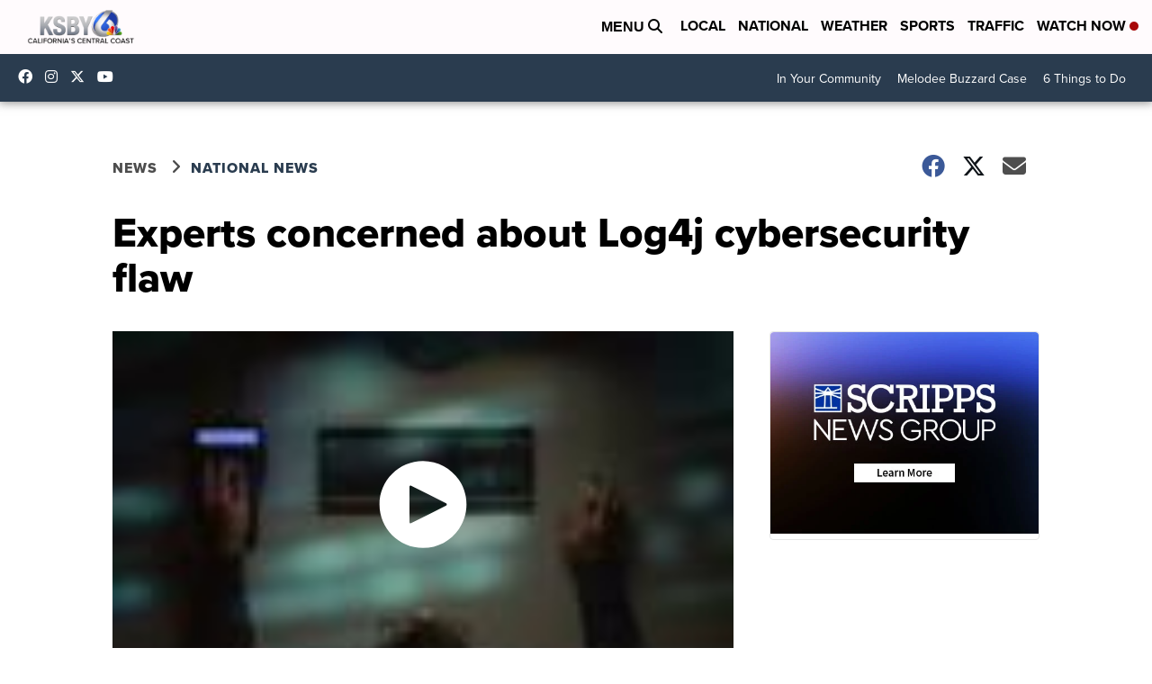

--- FILE ---
content_type: application/javascript; charset=utf-8
request_url: https://fundingchoicesmessages.google.com/f/AGSKWxWflSdjdTb68fWIzLTZ0cBvGdTXF2PQcrer9DRkbqEZ5S4ggSLBv8hPfvzz-WVia7wUsZBcWO0zA3I_3F1IVtmSeWvDnZxbmdyr-VkVQv_1XZvl3Y718M8Ot4HEEguv9ZnkwR4iaGhQPjr70HFIxlNUQmSsiIY4sy4W2qi3su0avTGJ9J47Qd1pLg3m/_/adlinks_/bnr.php?_438x50./600-90.-Box-Ad.
body_size: -1287
content:
window['5841b2dc-d8de-4dc7-93c4-4d154b527ff8'] = true;